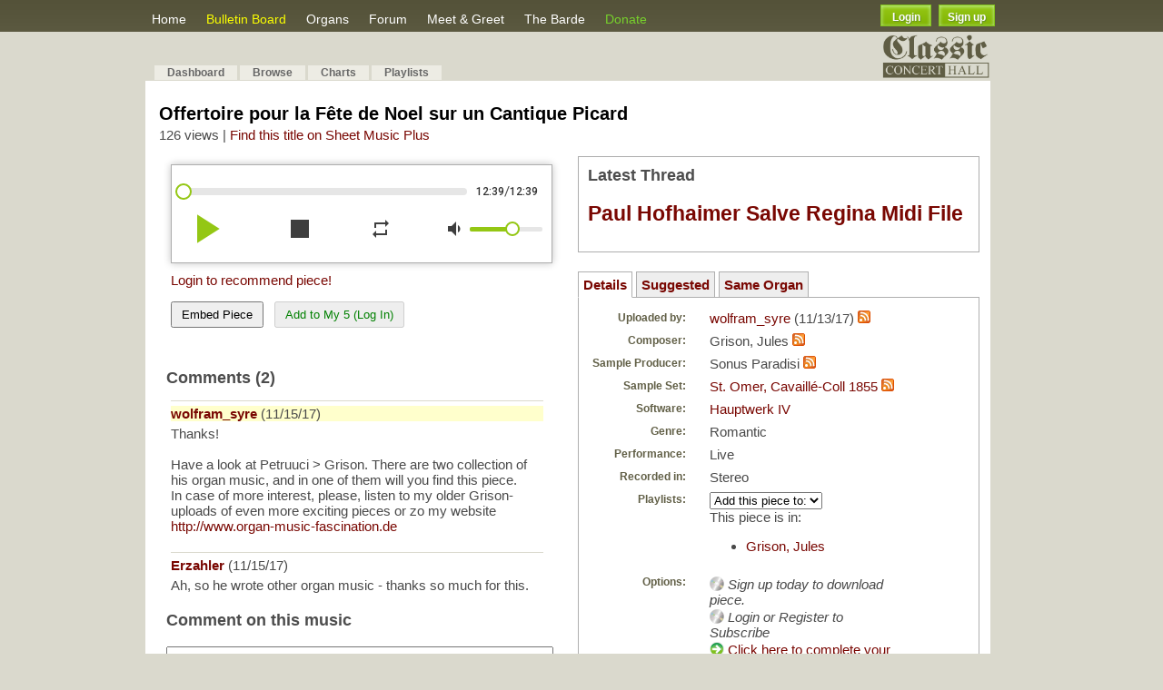

--- FILE ---
content_type: text/html; charset=UTF-8
request_url: https://www.contrebombarde.com/concerthall/music/27876
body_size: 9750
content:

<!DOCTYPE html PUBLIC "-//W3C//DTD XHTML 1.0 Strict//EN" "https://www.w3.org/TR/xhtml1/DTD/xhtml1-strict.dtd">
<html xmlns="https://www.w3.org/1999/xhtml" xmlns:v="urn:schemas-microsoft-com:vml">
<head>
	<base href="https://www.contrebombarde.com/concerthall/" />
	<meta name="keywords" content="Hauptwerk, pipe organ, pipe organ, music">
	<meta name="description" content=''>
	<meta name="author" content="Organ Works">
	<meta charset="UTF-8">

	<!-- favicon -->
	<link rel="icon" type="image/png" href="https://www.contrebombarde.com/concerthall/images/cb_icon.png">

	<!-- fb -->
	<meta property="og:title" content='Concert Hall Piece: Offertoire pour la Fête de Noel sur un Cantique Picard' />
	<meta property="og:description" content='' />
	<meta property="og:site_name" content="Contrebombarde.com"/>
	<meta property="og:image" content='https://www.contrebombarde.com/concerthall/uploads_images/sample_sets/171/stom_w_thumb.jpg' />

	<!-- google translator -->
	<meta name="google-translate-customization" content="f7aa4bc58adb4183-a53935cc22cb42c7-g49f48f757ca9438d-16"></meta>

	<meta http-equiv="Content-Type" content="text/html; charset=utf-8">
	<title>Contrebombarde.com Concert hall</title>
	<link rel="stylesheet" href="https://www.contrebombarde.com/concerthall/css/master.css" type="text/css" media="screen" charset="utf-8">
	<link rel="stylesheet" href="https://www.contrebombarde.com/concerthall/css/lightbox.css" type="text/css" media="screen" charset="utf-8">
	<link rel="alternate" type="application/rss+xml" title="ContreBombarde.com Concert Hall" href="https://www.contrebombarde.com/concerthall/feed"/>
	<link rel="stylesheet" href="https://www.contrebombarde.com/concerthall/css/smoothness/jquery-ui-1.8.12.custom.css" type="text/css" media="screen" title="no title" charset="utf-8">
	<link href='https://fonts.googleapis.com/css?family=Dancing+Script' rel='stylesheet' type='text/css'>
	<!--[if lte IE 6]><link rel="stylesheet" href="css/lteie6.css" type="text/css" media="screen" title="stylesheet" charset="utf-8"><![endif]-->
	<script src="https://www.contrebombarde.com/concerthall/javascript/jquery-1.3.2.min.js"></script>
	<!--<script>jqcc = jQuery.noConflict(true);</script>-->
	<script src="https://www.contrebombarde.com/concerthall/javascript/jquery-1.4.4.min.js"></script>
	<!--<script>$.noConflict();</script>-->
	
	<script src="https://www.contrebombarde.com/concerthall/javascript/jquery-ui-1.8.12.custom.min.js" type="text/javascript" charset="utf-8"></script>

	
	<script type="text/javascript" charset="utf-8" src="https://www.contrebombarde.com/concerthall/javascript/prototype.js"></script>
	<script type="text/javascript" charset="utf-8" src="https://www.contrebombarde.com/concerthall/javascript/scriptaculous.js"></script>
	<script type="text/javascript" charset="utf-8" src="https://www.contrebombarde.com/concerthall/javascript/lightbox.js"></script>
	<script type="text/javascript" charset="utf-8" src="https://www.contrebombarde.com/concerthall/javascript/playlist.js"></script>
	<script src="https://www.contrebombarde.com/concerthall/public/shared/js/flash.js" type="text/javascript"></script>
	<script type="text/javascript" charset="utf-8">var site_url = 'https://www.contrebombarde.com/concerthall/'</script>

	<script type="text/javascript" charset="utf-8" src="javascript/modal.js"></script>
	
	
	
</head>
<body
<a href="https://www.contrebombarde.com/concerthall/home/register_form" title="Register"><div id="signup_ribbon"></div></a>
<div>
	<div id="header_bg"></div>
	<div id="pipes_bg"></div>
	<div id="container">
		<div id="header">
			<ul id="header_menu">
				<li id="header_browse"><a href="https://www.contrebombarde.com/concerthall/">Home</a></li>
				<!--<li id="header_charts"><a href="https://www.contrebombarde.com/concerthall/home/charts">Charts</a></li>-->
				<li id="header_browse"><a href="https://www.contrebombarde.com/concerthall/board" style="color: #fbff00;font-size: 14px;">Bulletin Board</a></li>
				<li id="header_charts"><a href="https://www.contrebombarde.com/concerthall/organs/dashboard">Organs</a></li>
				<li id="header_charts"><a href="https://www.contrebombarde.com/concerthall/home/forum">Forum</a></li>
				<li id="header_charts"><a href="https://www.contrebombarde.com/concerthall/home/locator">Meet & Greet</a></li>
				<li id="header_charts"><a href="https://www.contrebombarde.com/concerthall/home/articles">The Barde</a></li>
				<!--<li id="header_help">Help
					<ul style="position:absolute;margin-top:3px;">
						<a href="https://www.contrebombarde.com/concerthall/home/tutorials"><li>Tutorials</li></a>
						<a href="https://www.contrebombarde.com/concerthall/home/started"><li>Getting Started</li></a>-->
						<!--<a href="https://www.contrebombarde.com/concerthall/home/recent_changes"><li>Recent Changes </li></a>-->
						<!--<a href="https://www.contrebombarde.com/concerthall/home/upload_features"><li>Upload Features</li></a>
						<a href="https://www.contrebombarde.com/concerthall/home/contact"><li>Contact Us</li></a>
					</ul>
				</li>-->
				<li><a href="https://www.contrebombarde.com/concerthall/home/donate" style="color:#77D12C;">Donate</a></li>
				<!--<a href="https://www.midiworks.ca" target="_blank"><li style="color:#91fe00;">MIDIWorks</li></a>-->
				<!--<a href="https://www.contrebombarde.com/concerthall/home/contact"><li>Contact</li></a>-->
			</ul>

			<div style="float:right;margin-top:5px;margin-right:25px;">
									<button class="custom_login myBtn" name="login" id='login_exp' value="Login" />Login</button>&nbsp;&nbsp;<button class="custom_login" style="width:62px;" onclick="sign_up_page();">Sign up</button>
							</div>

			<script>
				/*jQuery(document).ready(function(){
					jQuery('#my_acc_but').mouseover(function(){
						jQuery('.my_acc_opt').show();
					});
					jQuery('#my_acc_but').mouseout(function(){
						jQuery('.my_acc_opt').hide();
					});
					jQuery('.my_acc_opt').mouseover(function(){
						event.stopPropagation();
					});
				});*/
			</script>

			<!--<a href="https://www.contrebombarde.com/concerthall/" title=""><img id="header_img" src="images/header_2.png"/></a>-->

		</div>
		
				
		</div>
		
		<div id="header_submenu">
		<div id="container">

				<table align=center width=100%>
					<tr>
						<td width=38>&nbsp</td>
						<td width=500>
						<form action="https://classicorgan.createsend.com/t/r/s/jkykku/" method="post"> 
	Subscribe to our mailing list to get news, specials and updates: &nbsp;&nbsp;&nbsp; Name: <input type="text" name="cm-name" id="name" value="" maxlength="500" size="" /> Email: <input type="text" name="cm-jkykku-jkykku" id="jkykku-jkykku" value="" maxlength="500" size="" /> <input type="submit" value="Subscribe" /></form></td>
					</tr>
				</table>
		</div>
		</div>
		
		<div id="container">
	
		
		<a href="https://www.contrebombarde.com/concerthall/home/about_us"><img src="https://www.contrebombarde.com/concerthall/images/mini_banner3.jpg" style="width: 120px;float: right;margin:-33px 30px 0px 0;" /></a>
				
		<div id="page_top">

			<div style="" class="social_media_menu">
				<a href="https://www.facebook.com/ContrebombardeConcertHall" target="_blank"><img src="images/fb_icon.png" style="width:32px;" /></a>
				&nbsp;<a href="https://twitter.com/CBConcertHall" target="_blank"><img src="images/twitter_icon.png" style="width:32px" /></a>
			</div>


						
			<ul id="tabnav">
				<li><a href="https://www.contrebombarde.com/concerthall/home/dashboard">Dashboard</a></li>
			
							<li><a href="https://www.contrebombarde.com/concerthall/home/browse">Browse</a></li>
				<li id="header_charts"><a href="https://www.contrebombarde.com/concerthall/home/charts">Charts</a></li>
				<li><a href="https://www.contrebombarde.com/concerthall/playlists">Playlists</a></li>
											<!--<li><a href="https://www.contrebombarde.com/concerthall/home/advanced_search">Advanced Search</a></li>-->
				<!--<li><a href="https://www.contrebombarde.com/concerthall/home/faq">FAQ</a></li>-->
				<!--<li><a href="https://www.contrebombarde.com/concerthall/home/request_list">Requests</a></li>-->
			</ul>
		
			
		</div>
	
		<script>
		function sign_up_page(){
			event.stopPropagation();
			event.preventDefault();
			window.location.href="https://www.contrebombarde.com/concerthall/home/register_form";
		}
		</script>

	    <div id="page">
			<!--<script type="text/javascript"><!--
				google_ad_client = "ca-pub-2533485892432939";
				/* Contrebombarde Link Unit 728x15 */
				google_ad_slot = "0592909086";
				google_ad_width = 728;
				google_ad_height = 15;
			</script>
			<script type="text/javascript"
				src="https://pagead2.googlesyndication.com/pagead/show_ads.js">
			</script>-->
		
												

<link rel="stylesheet" href="https://www.contrebombarde.com/concerthall/css/zaudio/zaudio.css" type="text/css" charset="utf-8">
<style type="text/css" media="screen">
	
	table td {
		vertical-align: top;
	}
	
	.table_label {
		position: relative;
		top: 1px;
		font-size: 12px;
		display: block;
		width: 130px;
		text-align: right;
		padding-right: 10px;
	}
	
	input[name=playlist_name] {
		border: 1px solid #aaa;
		padding: 5px;
		width: 200px;
	}
	
	input.error {
		background: none;
		border: 1px solid #FF3300;
	}

	#playlist_id{
		max-width:280px;
	}

</style>

<script type="text/javascript" charset="utf-8">var fk_music_id = 27876</script>
<script type="text/javascript" charset="utf-8">var fk_user_id = 1642</script>
<script type="text/javascript" charset="utf-8">var logged_user_id = </script>
<script type="text/javascript" charset="utf-8">var base_url = "https://www.contrebombarde.com/concerthall/";</script>
<script type="text/javascript" charset="utf-8" src="https://www.contrebombarde.com/concerthall/javascript/zaudio/zaudio.js"></script>
<script src="https://www.contrebombarde.com/concerthall/javascript/jquery.validate.min.js" type="text/javascript" charset="utf-8"></script>


<!-- removed tutorial banner-->
	<!--<div style="margin-top:10px;">
		<a href=""><img src="" style='width:100%;' /></a>
	</div>-->
	<br />

<div class="section_title"><h1>Offertoire pour la Fête de Noel sur un Cantique Picard</h1></div>
	<span style="position:relative;top:-15px;">
	126 views	| <a href="https://www.sheetmusicplus.com/search?q=Offertoire Grison">Find this title on Sheet Music Plus</a>
</span>

<script>
jQuery(document).ready(function(){
	jQuery('#yt_player_cover').click(function(){
		var video_link = "";
		
		if( video_link.includes("?") ){
			jQuery("#yt_player iframe").attr('src', "https://www.youtube.com/embed/&autoplay=1"); 

			record_view();
		}else{
			jQuery("#yt_player iframe").attr('src', "https://www.youtube.com/embed/?autoplay=1"); 
			record_view();
		}
		
		jQuery('#yt_player_cover').hide();
	});
});
</script>

<table>
	<tr>
		<td>
			
						
				<!-- cover photo -->
									<div class="piece_cover" style='background-image: url("https://www.contrebombarde.com/concerthall/uploads_images/sample_sets/171/stom_w.jpg")'> </div>
				
				<div style="">
					<div id="player"></div>
					<input type='hidden' id='zaudio_mid' value="https://www.contrebombarde.com/concerthall/home/record_view/27876" />
					<input type='hidden' id="zaudio_check_mid" />
					<input type='hidden' id='zaudio_counter' value="0" />
				</div>

				<script>
				new zAudio({divId:'player',autoplay:false,color:'#61e05b',defaultVolume:60, visitPiece:false}, [
					{
						title:"",
						artist:'',
						albumArturl: '',
						url: "https://www.contrebombarde.com/concerthall/uploads/27876/27876.mp3"
					}
				]);

				</script>

			
			<div class="popout"><img src="images/popup.png" /></div>
			<div style="margin:5px 5px;display:inline;float:left;width:420px;">
				<a class="login_exp" style="float:left;">Login to recommend piece!</a>
					<p><br /><button class='embed_piece' style='padding:5px 10px;'>Embed Piece</button> 
						&nbsp; 
						<span id='action_top'>
													<button onclick='add_top5(27876)' style='padding:5px 10px;color:green;' disabled>Add to My 5 (Log In)</button>
						</span>

					</p>

					<textarea class='share_code'><iframe src="https://www.contrebombarde.com/concerthall/embed/performance/s/27876" width="402" height="260" scrolling="no" frameBorder="0"></iframe></textarea>
			</div>
			<div id="rankings" style="display:none;">
																													</div>
			<p style="clear:both;padding-top:10px;"></p>

			
			<p style="clear:both;"></p>

			<h3 style='margin-top:0;float:left;'>Comments (2)</h3>
			
			
			<div id="comments" style='margin-top:50px;'></div>

						<h3>Comment on this music</h3>
			<textarea name="new_comment" cols="90" rows="5" id="new_comment" style="width: 420px" onkeyup="comment_onkeyup(this)" ></textarea>						<br/>
			
						<a class='login_exp'>Login</a>/<a href="https://www.contrebombarde.com/concerthall/auth/register">Register</a> to post a comment.
								</td>
		<td style="padding: 0px 10px 5px 15px;">

							
			<div style='width:420px;min-height:60px;border:1px solid #ADADAD;padding:10px;'>
				<h3 style='margin:0 0 5px 0;'>Latest Thread</h3>
				
				<h2><a href="https://www.contrebombarde.com/concerthall/home/topic/582">Paul Hofhaimer Salve Regina Midi File</a></h2>
				
			</div><br />
			
			<p style='margin-bottom:-5px;'></p>

			<!--<div style='width:420px;min-height:60px;border:1px solid #ADADAD;padding:10px;'>
				<h3 style='margin:0 0 5px 0;'>Featured Article</h3>
								<a href='https://www.contrebombarde.com/concerthall/home/view_cat/cat/1/sort/177/order/last_modified/limit/6'><b>Playing Johann Ludwig Krebs by Dr. Wolfram Syré</b></a>
				<p>Difficult stuff ... Working with the organ music of Johann Ludwig Krebs invites to enter a large wor...</p>
				<p style='clear:both;'></p>
			</div>-->
			
			<!--------------------------------->
			<!--three different windows to open--> 
			<ul style="list-style-type:none;margin-left:-40px;margin-bottom: 14px;">
				<a class='side_buttons' id="details"><li style="display:inline;padding:5px;border:1px solid #AFAFAF;border-bottom:1px solid #FFF;"><b>Details</b></li></a>	
								<a class='side_buttons' id="similar_pieces"><li style="display:inline;padding:5px;border:1px solid #AFAFAF;background-color:#EEE;"><b>Suggested</b></li></a>
				<a class='side_buttons' id="same_organ"><li style="display:inline;padding:5px;border:1px solid #AFAFAF;background-color:#EEE;"><b>Same Organ</b></li></a>
			</ul>

			<div class="side_containers similar_pieces" style="margin-top:-9px;padding:10px;border:1px solid #AFAFAF;width:420px;display:none;">

																			<div style="padding:10px 0px;">

							<b style="font-size:18px;"><a href="music/53919">5-ième Offertoire</a></b>
							<br /><span style="font-size:12px;font-weight:bold;color:#615f46;">Uploaded by: </span> <a href="user/5480">WAF80</a>
							<br /><span style="font-size:12px;font-weight:bold;color:#615f46;">Composer: </span> Lebègue, Nicolas							<br /><span style="font-size:12px;font-weight:bold;color:#615f46;">Organ: </span> St. Michel en Thiérache							<br /><span style="font-size:12px;font-weight:bold;color:#615f46;">Software: </span> Hauptwerk VI							<br /><span style="font-size:12px;font-weight:bold;color:#615f46;">Views: </span> 85
						</div>
																										<div style="padding:10px 0px;">

							<b style="font-size:18px;"><a href="music/35116">Messe pour orgue III- Offertoire</a></b>
							<br /><span style="font-size:12px;font-weight:bold;color:#615f46;">Uploaded by: </span> <a href="user/3042">Aarnoud</a>
							<br /><span style="font-size:12px;font-weight:bold;color:#615f46;">Composer: </span> Bédard, Denis							<br /><span style="font-size:12px;font-weight:bold;color:#615f46;">Organ: </span> Palace of Arts Budapest (Gravissimo)							<br /><span style="font-size:12px;font-weight:bold;color:#615f46;">Software: </span> Hauptwerk IV 							<br /><span style="font-size:12px;font-weight:bold;color:#615f46;">Views: </span> 261
						</div>
																										<div style="padding:10px 0px;">

							<b style="font-size:18px;"><a href="music/35359">Extracts from the Mass in E minor - Part 2 - Offertoire, Élévation, Agnus Dei </a></b>
							<br /><span style="font-size:12px;font-weight:bold;color:#615f46;">Uploaded by: </span> <a href="user/4149">jepisi</a>
							<br /><span style="font-size:12px;font-weight:bold;color:#615f46;">Composer: </span> Beauvarlet-Charpentier, Jean-Jacques							<br /><span style="font-size:12px;font-weight:bold;color:#615f46;">Organ: </span> Forcalquier							<br /><span style="font-size:12px;font-weight:bold;color:#615f46;">Software: </span> Hauptwerk IV 							<br /><span style="font-size:12px;font-weight:bold;color:#615f46;">Views: </span> 53
						</div>
																										<div style="padding:10px 0px;">

							<b style="font-size:18px;"><a href="music/25679">Offertoire (15 Pièces sur des thèmes liturgiques, No. 2)</a></b>
							<br /><span style="font-size:12px;font-weight:bold;color:#615f46;">Uploaded by: </span> <a href="user/1378">Agnus_Dei</a>
							<br /><span style="font-size:12px;font-weight:bold;color:#615f46;">Composer: </span> Alain, Albert							<br /><span style="font-size:12px;font-weight:bold;color:#615f46;">Organ: </span> Notre Dame de Metz Mutin/Cavaillé-Coll							<br /><span style="font-size:12px;font-weight:bold;color:#615f46;">Software: </span> Hauptwerk IV 							<br /><span style="font-size:12px;font-weight:bold;color:#615f46;">Views: </span> 184
						</div>
																										<div style="padding:10px 0px;">

							<b style="font-size:18px;"><a href="music/50303">Offertoire pour l'Epiphanie</a></b>
							<br /><span style="font-size:12px;font-weight:bold;color:#615f46;">Uploaded by: </span> <a href="user/5480">WAF80</a>
							<br /><span style="font-size:12px;font-weight:bold;color:#615f46;">Composer: </span> Chauvet, Charles-Alexis							<br /><span style="font-size:12px;font-weight:bold;color:#615f46;">Organ: </span> St. Omer, Cavaillé-Coll 1855							<br /><span style="font-size:12px;font-weight:bold;color:#615f46;">Software: </span> Hauptwerk VI							<br /><span style="font-size:12px;font-weight:bold;color:#615f46;">Views: </span> 117
						</div>
															
							</div>

			<!-- SAME PIECES -->

			

			<div class="side_containers same_organ" style="margin-top:-9px;padding:10px;border:1px solid #AFAFAF;width:420px;display:none;">

																			<div style="padding:10px 0px;">

							<b style="font-size:18px;"><a href="music/54828">Grand Choeur</a></b>
							<br /><span style="font-size:12px;font-weight:bold;color:#615f46;">Uploaded by: </span> <a href="user/908">PLRT</a>
							<br /><span style="font-size:12px;font-weight:bold;color:#615f46;">Composer: </span> Fessy, Charles-Alexandre							<br /><span style="font-size:12px;font-weight:bold;color:#615f46;">Organ: </span> St. Omer, Cavaillé-Coll 1855							<br /><span style="font-size:12px;font-weight:bold;color:#615f46;">Software: </span> Hauptwerk VII							<br /><span style="font-size:12px;font-weight:bold;color:#615f46;">Views: </span> 151
						</div>
																										<div style="padding:10px 0px;">

							<b style="font-size:18px;"><a href="music/50925">Andante religioso, op. 43</a></b>
							<br /><span style="font-size:12px;font-weight:bold;color:#615f46;">Uploaded by: </span> <a href="user/5480">WAF80</a>
							<br /><span style="font-size:12px;font-weight:bold;color:#615f46;">Composer: </span> Clement Loret							<br /><span style="font-size:12px;font-weight:bold;color:#615f46;">Organ: </span> St. Omer, Cavaillé-Coll 1855							<br /><span style="font-size:12px;font-weight:bold;color:#615f46;">Software: </span> Hauptwerk VI							<br /><span style="font-size:12px;font-weight:bold;color:#615f46;">Views: </span> 88
						</div>
																										<div style="padding:10px 0px;">

							<b style="font-size:18px;"><a href="music/32699">Prélude, Fugue et Variation Op. 18</a></b>
							<br /><span style="font-size:12px;font-weight:bold;color:#615f46;">Uploaded by: </span> <a href="user/908">PLRT</a>
							<br /><span style="font-size:12px;font-weight:bold;color:#615f46;">Composer: </span> Franck, César							<br /><span style="font-size:12px;font-weight:bold;color:#615f46;">Organ: </span> St. Omer, Cavaillé-Coll 1855							<br /><span style="font-size:12px;font-weight:bold;color:#615f46;">Software: </span> Hauptwerk IV 							<br /><span style="font-size:12px;font-weight:bold;color:#615f46;">Views: </span> 266
						</div>
																										<div style="padding:10px 0px;">

							<b style="font-size:18px;"><a href="music/13611">Fantaisie (23)</a></b>
							<br /><span style="font-size:12px;font-weight:bold;color:#615f46;">Uploaded by: </span> <a href="user/1461">petervdzwaag</a>
							<br /><span style="font-size:12px;font-weight:bold;color:#615f46;">Composer: </span> Couperin, Louis							<br /><span style="font-size:12px;font-weight:bold;color:#615f46;">Organ: </span> St. Omer, Cavaillé-Coll 1855							<br /><span style="font-size:12px;font-weight:bold;color:#615f46;">Software: </span> Hauptwerk IV 							<br /><span style="font-size:12px;font-weight:bold;color:#615f46;">Views: </span> 196
						</div>
																										<div style="padding:10px 0px;">

							<b style="font-size:18px;"><a href="music/18832">Graduel Op. 25, 21</a></b>
							<br /><span style="font-size:12px;font-weight:bold;color:#615f46;">Uploaded by: </span> <a href="user/1642">wolfram_syre</a>
							<br /><span style="font-size:12px;font-weight:bold;color:#615f46;">Composer: </span> Batiste, Edouard							<br /><span style="font-size:12px;font-weight:bold;color:#615f46;">Organ: </span> St. Omer, Cavaillé-Coll 1855							<br /><span style="font-size:12px;font-weight:bold;color:#615f46;">Software: </span> Hauptwerk IV 							<br /><span style="font-size:12px;font-weight:bold;color:#615f46;">Views: </span> 93
						</div>
															
							</div>

			<!-- regular song details-->
			<div class="side_containers details" style="border:1px solid #AFAFAF;padding:10px;margin-top:-9px;width:420px;">
				<table style="width: 375px;margin-left: -30px;">
					<tr>
						<td>
							<span class="table_label">Uploaded by: </span>
						</td>
						<td>
							<a href="https://www.contrebombarde.com/concerthall/user/1642">wolfram_syre</a> (11/13/17) 
							<a href='https://www.contrebombarde.com/concerthall/feed/search/user/1642'><img src="images/feed-icon.png"/></a>
						</td>
					</tr>

											</td>
					</tr>

					<tr>
						<td>
							<span class="table_label">Composer: </span>
						</td>
						<td>
							Grison, Jules							<a href='https://www.contrebombarde.com/concerthall/feed/search/composer/999'><img src="images/feed-icon.png"/></a>
						</td>
					</tr>

										<tr>
						<td>
							<span class="table_label">Sample Producer: </span>
						</td>
						<td>
							Sonus Paradisi							<a href='https://www.contrebombarde.com/concerthall/feed/search/producer/3'><img src="images/feed-icon.png"/></a>
						</td>
					</tr>
					
					<tr>
						<td>
							<span class="table_label">Sample Set: </span>
						</td>
						<td>
															<a href="https://www.contrebombarde.com/concerthall/organs/view_organ/171">St. Omer, Cavaillé-Coll 1855</a>
																					<a href='https://www.contrebombarde.com/concerthall/feed/search/organ/171'><img src="images/feed-icon.png"/></a>
													</td>
					</tr>

					<tr><td><span class="table_label">Software: </span></td><td><a href="https://www.contrebombarde.com/concerthall/home/software_info">Hauptwerk IV </a></td></tr>

					<tr><td><span class="table_label">Genre: </span></td><td>Romantic</td></tr>

										<tr><td><span class="table_label">Performance: </span></td><td>Live</td></tr>
					<tr><td><span class="table_label">Recorded in: </span></td><td>Stereo</td></tr>
					<tr>
						<td><span class="table_label">Playlists: </span></td>
						<td><div id="playlists"></div></td>
					</tr>
					<tr>
						<td>
							<span class="table_label">Options: </span>
						</td>
						<td>
																						<img class="view_music_icon" title="Download" src="images/16x16/cd.png"/> <i>Sign up today to download piece.</i></a>
							
																						
																	<i><br /><img class="view_music_icon" title="Download" src="images/16x16/cd.png"> Login or Register to Subscribe<br /></i>
															
																									<a href="https://www.contrebombarde.com/concerthall/home/my_account" title="User profile"><img class="view_music_icon" src="images/16x16/next.png"/> Click here to complete your hardware profile</a><br/>
								

								

							
						</td>
					</tr>

														<tr>
						<td></td>
					</tr>

				</table>
			</div>
			
		</td>
	</tr>

</table>
<div style="margin-top:15px;" class='show_banner'>
	<a href="https://www.contrebombarde.com/concerthall/board"><img src="images/bulletin_board_banner.jpg" style='max-width:900px;' /></a>
	<p></p>
</div>

<div id="new_playlist_modal">
	<form action="https://www.contrebombarde.com/concerthall/playlist/add_to_playlist" method="post" id="new_playlist">	<table>
		<tbody>
			<tr>
				<td><span class="table_label" style="width: 40px; margin-top: 5px;">Name: </span></td>
				<td><input type="text" id="playlist_name" name="playlist_name" class="ui-widget ui-corner-all" style="width: 190px;" /></td>
			</tr>
		</tbody>
	</table>
	</form></div>

<input type="hidden" id="site_url" value="https://www.contrebombarde.com/concerthall/"/>
<input type="hidden" id="music_path" value="27876"/>


	
<script src="https://www.contrebombarde.com/concerthall/javascript/concert_hall.js" type="text/javascript" charset="utf-8"></script>
<script src="https://www.contrebombarde.com/concerthall/javascript/music/view.js" type="text/javascript" charset="utf-8"></script>
<script src="https://www.contrebombarde.com/concerthall/javascript/browserdetect.js" type="text/javascript" charset="utf-8"></script>

<script>
		function email_performance() 
	{
		Effect.toggle('email_performance', 'blind');		
	}
	
	function email(user_id)
	{
		$('email_button').disabled = true;
		
		var _params = {
			music_id: fk_music_id
		};

		var friends = $('tell_a_friend').down().childElements();
		friends = friends.without(friends[0]);

		var count = 0;
		friends.each(function(s, idx) {			
			if(!$F(s.down(1)).blank()) {
				_params['name_' + count] = $F(s.down(1));
				_params['email_' + count++] = $F(s.down().next().down());
			}
		});

		new Ajax.Request(site_url + 'home/email_performance/', {
			parameters:	_params,
			onSuccess: function(transport) {
				if(isNaN(transport.responseText)) {
					$('email_button').disabled = false;
					errors = $H(transport.responseText.evalJSON());
					errors.each(function(s){ $(s.key).innerHTML = s.value });
				} else {
					email_performance();
					$('email_result').innerHTML = 'Sent'
				}			
			}
		});
	}

	function confirm_download(music_attachement){
		event.preventDefault();

		jQuery.ajax({
		type: 'POST',
		url: site_url+'home/confirm_upload_download',
		data: {
			music_attachment: music_attachement,
			music_id : fk_music_id
		},
		dataType: 'json',
		success: function(response) {
			if(response.success){
				var link = document.createElement('a');
				link.href = jQuery('#download_piece').attr('href');
				link.download = '';
				link.click();
				link.remove();
				
			}else{
				
				alert(response.msg);
			}
		}
	});

	}

	jQuery(document).ready(function(){
		jQuery('#adv_link').click(function(){
			event.preventDefault();
		
			jQuery.ajax({
			url: "https://www.contrebombarde.com/concerthall/home/redir_link/"+jQuery(this).attr('adv-id'),
			type: "GET",
			dataType: "json",
			success: function(resultData) {
				//console.log(resultData);
	            window.open(jQuery('#adv_link').attr('href'), '_blank');
	            }
			});		

		});
	});

</script>

</div>
<p></p>
<div id="footer">

<ul class='footer_ul'>
	<li>
		<ul>
			<li><a href="https://www.contrebombarde.com/concerthall/home/about_us">About Us</a></li>
			<li><a href="https://www.contrebombarde.com/concerthall/home/software_info">Software</a></li>
			<li><a href="https://www.contrebombarde.com/concerthall/home/started">Help</a></li>
			<li><a href="https://www.contrebombarde.com/concerthall/home/contact">Contact</a></li>
		</ul>
	</li>
	
	<li>
		<ul>
			<li><a href="https://www.contrebombarde.com/concerthall/home/browse">Browse</a></li>
			<li><a href="https://www.contrebombarde.com/concerthall/organs/dashboard">Organs</a></li>
			<li><a href="https://www.contrebombarde.com/concerthall/home/forum">Forum</a></li>
			<li><a href="https://www.contrebombarde.com/concerthall/home/articles">The Barde</a></li>
		</ul>
	</li>

	<li>
		<ul>
			<li><a href="https://www.contrebombarde.com/concerthall/home/charts">Charts</a></li>
			<li><a href="https://www.contrebombarde.com/concerthall/home/locator">Meet & Greet</a></li>
			<li><a href="https://www.contrebombarde.com/concerthall/playlists">Playlists</a></li>
			<li><a href="https://www.contrebombarde.com/concerthall/home/advanced_search">Search</a></li>
		</ul>
	</li>

	<li>
		<ul>
			<li><a href="https://www.contrebombarde.com/concerthall/home/user_subscribe">Subscriptions</a></li>
			<li><a href="https://www.contrebombarde.com/concerthall/home/donate">Donate</a></li>
		</ul>
	</li>
</ul>

<hr style="margin-bottom: 10px;" />

	<div class="player">
		<a href="playlist/shuffle" class="playlist">Shuffle</a>
		<a href="playlist/most_recent" class="playlist">Most Recent</a>
	</div>
	<div class="footer_text">
		contrebombarde.com - concert hall
	</div>

	<div id="google_translate_element" style="float:right;margin-right:100px;margin-top:2px;"></div><script type="text/javascript">
	function googleTranslateElementInit() {
		new google.translate.TranslateElement({pageLanguage: 'en', layout: google.translate.TranslateElement.InlineLayout.SIMPLE, gaTrack: true, gaId: 'UA-4260051-1'}, 'google_translate_element');
	}
	</script><script type="text/javascript" src="//translate.google.com/translate_a/element.js?cb=googleTranslateElementInit"></script>

	<div style="float:right;padding:9px 40px 0 0;color:black;font-size:12px;">Proudly Powered By: <span><a href="https://midiworks.ca" target="_blank" style="color:#488B00;">Midiworks.ca</a></span></div>

	<p style='clear:both;'></p>


</div>		
</div>	
</div>


<script type="text/javascript">

	var gaJsHost = (("https:" == document.location.protocol) ? "https://ssl." : "https://www.");
	document.write(unescape("%3Cscript src='" + gaJsHost + "google-analytics.com/ga.js' type='text/javascript'%3E%3C/script%3E"));
	
</script>

<script type="text/javascript">

	var pageTracker = _gat._getTracker("UA-4260051-1");
	pageTracker._initData();
	pageTracker._trackPageview();

	jQuery(function() {
		jQuery('#footer a.playlist').button();
	});
	
</script>



</body>
</html>

<div id="lights_off" style="display:none;width:100%;height:100%;top:0;left:0;background-color:#000;opacity:0.8;z-index:1800;position:fixed;"></div>

<!--<div id="dialog-container" style='display:none;min-width: 100%;min-height: 100px;position: fixed;left: auto;top: 20%;z-index: 9999;'>-->
	
	<div id='login-dialog' style='display:none;'>

		<!--<h2 style='color: #fff;background-color: #58563d;padding: 7px;'>LOGIN</h2>-->

		<table>
			<tr>
				<td>Username:</td>
				<td><input type='text' name="user_name" id='user_name' placeholder='username or email' /></td>
			</tr>
			<tr>
				<td>Password:</td>
				<td><input type='password' name="password" id='password' maxlength='16' placeholder='password' /></td>
			</tr>
			<tr>
				<td></td>
				<td><span class='login_stat'></span></td>
			</tr>
			<tr>
				<td></td>
				<td><button class='exp-login custom_button'>Login</button><span class='loader'></td>
			</tr>
			<tr>
				<td></td>
				<td><p></p><a href="https://www.contrebombarde.com/concerthall/auth/forgotten_password">Forgot password?</a><p></p><p></p></td>
			</tr>
			<tr>
				<td></td>
				<td><img style='display:none;' class='loading' src="https://www.contrebombarde.com/concerthall/images/loading2.gif" /></span></td>
			</tr>
		</table>
		
	</div>
<!--</div>-->


<script>
	jQuery(document).ready(function(){

		jQuery('#login-dialog button.exp-login').click(function(){

			jQuery('#login-dialog .loading').show();

			//confirm fields are filled
			if( jQuery('#user_name').val() == '' || jQuery('#password').val() == '' ){
				//display error

				jQuery('#login-dialog .login_stat').html("<p style='color:red;'>Do not leave field(s) empty.</p>");
				jQuery('#login-dialog .loading').hide();

			}else{

				jQuery('#login-dialog .login_stat').html('');

				jQuery.ajax({
					url: "https://www.contrebombarde.com/concerthall/auth/login",
					type: 'POST',  // http method
					dataType: "json",
				    data: { 
				    	user_name: jQuery('#user_name').val(),
				    	password: jQuery('#password').val()
				    	},  // data to submit
				    success: function (data, status, xhr) {
				        
				        if(data.error_status){
				        	jQuery('#login-dialog .login_stat').html(data.error_msg);
				        	jQuery('#login-dialog .loading').hide();
				        }else{
				        	//reload page
				        	jQuery('#login-dialog .login_stat').html('<p style="color:green;">Login successful</p>');
				        	jQuery('#login-dialog .exp-login').hide();
				        	location.reload();
				        }
	

				        jQuery('#login-dialog .loading').hide();
				    },
				    error: function (jqXhr, textStatus, errorMessage) {
			            jQuery('#login-dialog .login_stat').html("<p style='color:red;'>Error logging in. Please contact admin.</p>");

						jQuery('#login-dialog .loading').hide();
				    }

				});
			}
			
		});

	});
</script><div id="lights_off" style="display:none;width:100%;height:100%;top:0;left:0;background-color:#000;opacity:0.8;z-index:1800;position:fixed;"></div>
	
	<div id='popup-dialog' style='display:none;'>
		<div class='content'></div>
		
		<p style='text-align:right;'><button class='close' style='padding: 5px 10px;'>OK</button></p>
	</div>
<!--</div>-->


<script>
	jQuery('#popup-dialog .close').click(function(){
		jQuery('#popup-dialog').dialog('close');
	});
		 
</script><div id="lights_off" style="display:none;width:100%;height:100%;top:0;left:0;background-color:#000;opacity:0.8;z-index:1800;position:fixed;"></div>
	
	<div id='confirm-dialog' style='display:none;'>
		<div class='content'></div>
		
		<input type='hidden' id='confirm_func' value='' />
		<p style='text-align:right;'><button class='confirm' style='padding: 5px 10px;'>OK</button> &nbsp; <button class='close' style='padding: 5px 10px;'>Cancel</button> </p>
	</div>
<!--</div>-->

<script>
	jQuery('#confirm-dialog .confirm').click(function(){
		var function_name = jQuery('#confirm_func').val();

		window[function_name]();


		jQuery('#confirm-dialog').dialog('close');
	});

	jQuery('#confirm-dialog .close').click(function(){
		jQuery('#confirm-dialog').dialog('close');
	});
		 
</script>

<script>
function isFlashEnabled()
{
    var hasFlash = false;
    try
    {
        var fo = new ActiveXObject('ShockwaveFlash.ShockwaveFlash');
        if(fo) hasFlash = true;
    }
    catch(e)
    {
        if(navigator.mimeTypes ["application/x-shockwave-flash"] != undefined) hasFlash = true;
    }
    return hasFlash;
}

if( !isFlashEnabled() ){
	/*jQuery('#page').prepend('<div class="error" style="padding:7px;background:none;">FLASH NOT ENABLED ON YOUR BROWSER. PLEASE ENABLE FOR SITE TO WORK PROPERLY</div>');*/
}

</script>

--- FILE ---
content_type: text/html; charset=UTF-8
request_url: https://www.contrebombarde.com/concerthall/playlist/view_widget/27876
body_size: 144
content:
<select name="playlist_id" id="playlist_id">
<option value="" selected="selected">Add this piece to:</option>
<option value="new">New...</option>
</select><br/>This piece is in:
<ul>
		<li><a href="https://www.contrebombarde.com/concerthall/playlist/listen/1160" class="playlist">Grison, Jules </a></li>
	</ul>

--- FILE ---
content_type: text/html; charset=UTF-8
request_url: https://www.contrebombarde.com/concerthall/home/get_comments/27876
body_size: 755
content:
<div class="comment">


	<div class="comment_container">
		<div style="float:right">
				
				</div>
				<div class="music_owner"><span class="comment_user"><a href="https://www.contrebombarde.com/concerthall/user/1642">wolfram_syre</a></span> (11/15/17) </div>
		<div style="clear:both"></div>
		<div class="comment_body" id="com_body116656">Thanks!<br />
<br />
Have a look at Petruuci > Grison. There are two collection of his organ music, and in one of them will you find this piece.<br />
In case of more interest, please, listen to my older Grison-uploads of even more exciting pieces or zo my website <a href="http://www.organ-music-fascination.de">http://www.organ-music-fascination.de</a></div>

		<div style="display:none">
			<textarea name="comment" cols="46" rows="5" id="comment" onkeyup="comment_onkeyup(this)" ></textarea>			<div class="error"></div>
			<button id="submit_comment_button" onclick="reply(this, 116656)">Post Comment</button> Remaining character count: <span>5000</span>
		</div>
				<div class="comment_edit_form" id="com_textarea116656" style="display:none;margin-top:10px;"><div class='container'></div><button onclick="update_edit(116656);">Update</button><button onclick="cancel_edit(116656);">Cancel</button></div>	
	</div>


</div>

<div class="comment">


	<div class="comment_container">
		<div style="float:right">
				
				</div>
				<div><span class="comment_user"><a href="https://www.contrebombarde.com/concerthall/user/1427">Erzahler</a></span> (11/15/17) </div>
		<div style="clear:both"></div>
		<div class="comment_body" id="com_body116571">Ah, so he wrote other organ music - thanks so much for this.</div>

		<div style="display:none">
			<textarea name="comment" cols="46" rows="5" id="comment" onkeyup="comment_onkeyup(this)" ></textarea>			<div class="error"></div>
			<button id="submit_comment_button" onclick="reply(this, 116571)">Post Comment</button> Remaining character count: <span>5000</span>
		</div>
				<div class="comment_edit_form" id="com_textarea116571" style="display:none;margin-top:10px;"><div class='container'></div><button onclick="update_edit(116571);">Update</button><button onclick="cancel_edit(116571);">Cancel</button></div>	
	</div>


</div>

